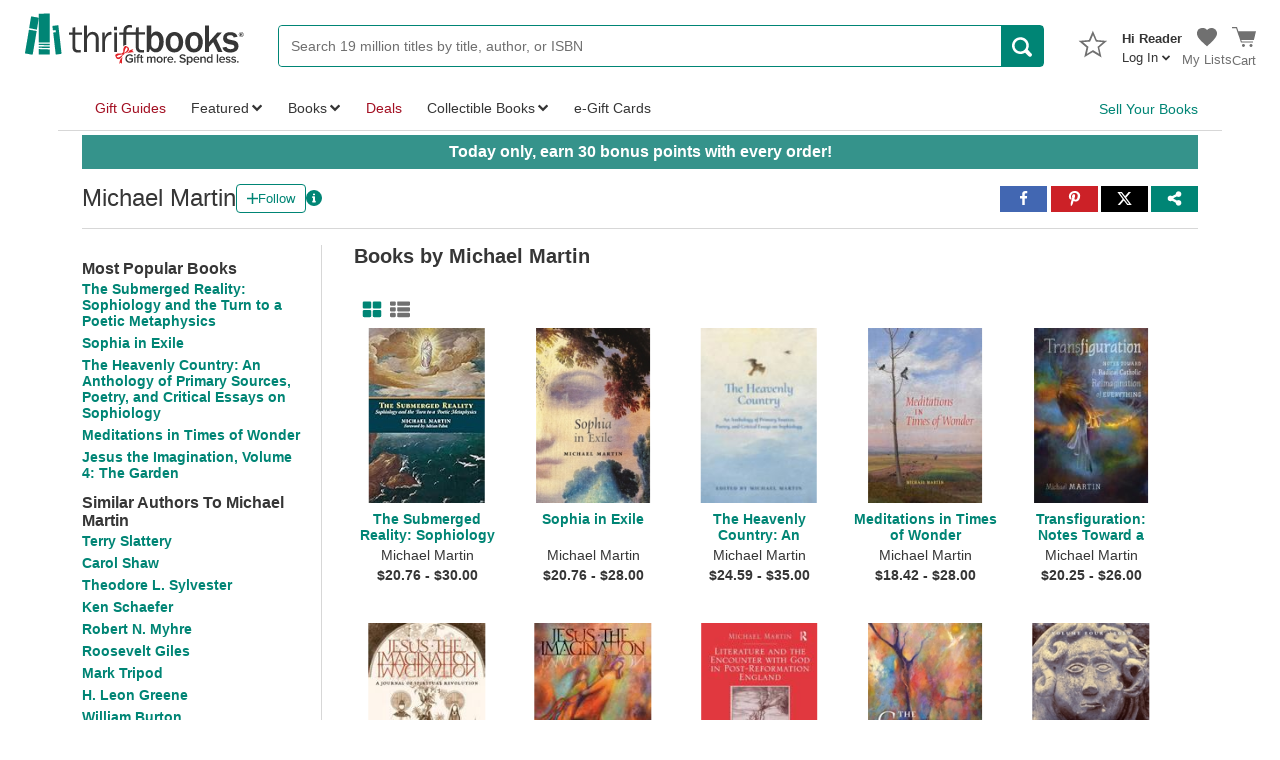

--- FILE ---
content_type: application/x-javascript
request_url: https://static.thriftbooks.com/prod/scripts/client/desktop/bundle.author-vbid2-22049.js
body_size: 497
content:
webpackJsonp([46],{506:function(e,t,n){n(507)},507:function(e,t,n){"use strict";var r=o(n(508));function o(e){return e&&e.__esModule?e:{default:e}}(0,o(n(541)).default)(),window.WorkId&&"-1"!==window.WorkId&&(0,r.default)()},508:function(e,t,n){"use strict";Object.defineProperty(t,"__esModule",{value:!0}),t.default=function(){var e,t=(u(e={name:"AuthorPageBookSlider",endpoint:"/api/slider/authorworkrecommendations/",data:{idAuthor:window.IdAuthor,qtyPerList:"24"},mobile:window.innerWidth<800,responseShapeFn:s},"name","AuthorRecommendations"),u(e,"spinnerId","AuthorBookSlider"),e);(0,o.render)(function(){return i.default},"#AuthorRecommendations",t)};var r,o=n(17),a=n(26),i=(r=a)&&r.__esModule?r:{default:r};function u(e,t,n){return t in e?Object.defineProperty(e,t,{value:n,enumerable:!0,configurable:!0,writable:!0}):e[t]=n,e}function s(e){return e.map(function(e){return{link:"",subtitle:"",title:e.ListTitle,results:e.Recommendations.map(function(e){return{IdWork:e.WorkID,LowestWorkPrice:e.Price,Title:e.Title,WorkImageUrl:e.SmallImage||"https://static.thriftbooks.com/general/noimage-big_e3ec8833.jpg",WorkUrl:e.CleanURL,IsReleased:e.IsReleased,Authors:[{AuthorName:e.Author,AuthorCleanUrl:"",AuthorSalesRank:0,IdAuthor:e.AuthorID}]}})}})}e.exports=t.default},541:function(e,t,n){"use strict";Object.defineProperty(t,"__esModule",{value:!0}),t.default=function(){var e=Array.from(document.getElementsByClassName("AuthorLinks-clickableTitle")),t=Array.from(document.getElementsByClassName("AuthorLinks-list")),n=Array.from(document.getElementsByClassName("Menu-Caret"));e.forEach(function(e){var r=e.nextElementSibling,o=e.querySelector(".Menu-Caret");e.onclick=function(){r.classList.contains("Open")||(t.forEach(function(e){return e.classList.remove("Open")}),n.forEach(function(e){return e.classList.remove("Caret-Rotate-Open")})),r.classList.toggle("Open"),o.classList.toggle("Caret-Rotate-Open")}})},e.exports=t.default}},[506]);